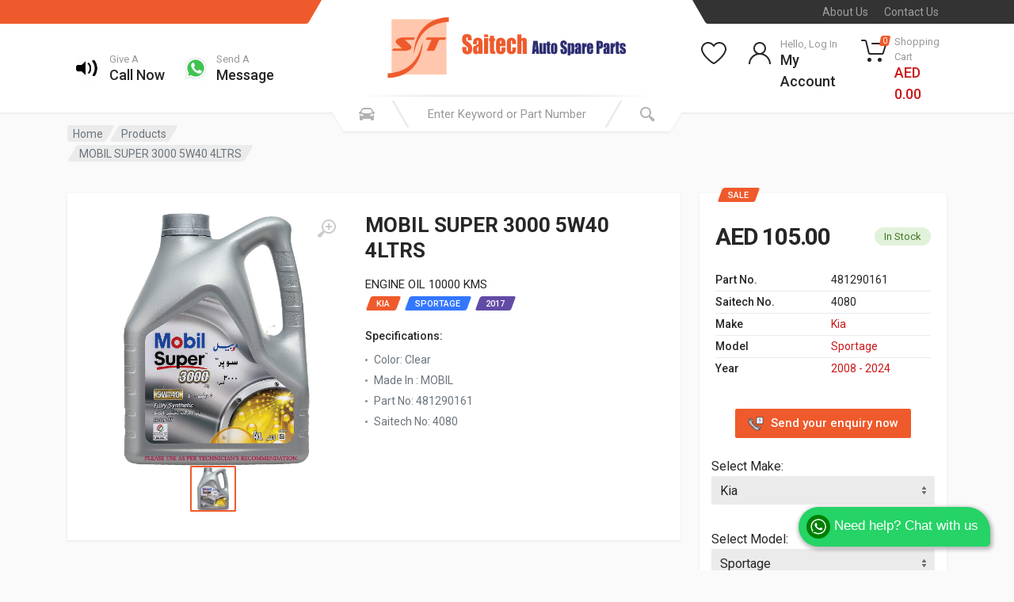

--- FILE ---
content_type: text/html; charset=UTF-8
request_url: https://www.saitechauto.com/product/mobil-super-3000-5w40-4ltrs-mobil-14713
body_size: 14877
content:
<!DOCTYPE html>
<html lang="en" dir="ltr">

<head>
	<!-- Hotjar Tracking Code for https://saitechauto.com -->
	<script>
		(function(h, o, t, j, a, r) {
			h.hj = h.hj || function() {
				(h.hj.q = h.hj.q || []).push(arguments)
			};
			h._hjSettings = {
				hjid: 3181866,
				hjsv: 6
			};
			a = o.getElementsByTagName('head')[0];
			r = o.createElement('script');
			r.async = 1;
			r.src = t + h._hjSettings.hjid + j + h._hjSettings.hjsv;
			a.appendChild(r);
		})(window, document, 'https://static.hotjar.com/c/hotjar-', '.js?sv=');
	</script>
	<meta charset="UTF-8">
	<meta name="viewport" content="width=device-width, initial-scale=1">
	<meta name="format-detection" content="telephone=no">

	<meta name="description"
		content="MOBIL SUPER 3000 5W40 4LTRS now available online at Saitech Auto in Dubai Good quality made in Taiwan at best price in dubai We have various different genuine spare parts for all brands including Lubricants Batteries OilFilters BrakeParts MobilOils ServicesParts BodyParts All types of Tyres Thermal control and Others Parts">
	<meta name="keywords"
		content="MOBIL SUPER 3000 5W40 4LTRS now available online at Saitech Auto in Dubai Good quality made in Taiwan at best price in dubai We have various different genuine spare parts for all brands including Lubricants Batteries OilFilters BrakeParts MobilOils ServicesParts BodyParts All types of Tyres Thermal control and Others Parts">
	<meta name="author" content="Saitech Auto Spare Parts Trading LLC">

	<title>MOBIL SUPER 3000 5W40 4LTRS</title>

	<link rel="apple-touch-icon" sizes="57x57" href="/apple-icon-57x57.png">
	<link rel="apple-touch-icon" sizes="60x60" href="/apple-icon-60x60.png">
	<link rel="apple-touch-icon" sizes="72x72" href="/apple-icon-72x72.png">
	<link rel="apple-touch-icon" sizes="76x76" href="/apple-icon-76x76.png">
	<link rel="apple-touch-icon" sizes="114x114" href="/apple-icon-114x114.png">
	<link rel="apple-touch-icon" sizes="120x120" href="/apple-icon-120x120.png">
	<link rel="apple-touch-icon" sizes="144x144" href="/apple-icon-144x144.png">
	<link rel="apple-touch-icon" sizes="152x152" href="/apple-icon-152x152.png">
	<link rel="apple-touch-icon" sizes="180x180" href="/apple-icon-180x180.png">
	<link rel="icon" type="image/png" sizes="192x192" href="/android-icon-192x192.png">
	<link rel="icon" type="image/png" sizes="32x32" href="/favicon-32x32.png">
	<link rel="icon" type="image/png" sizes="96x96" href="/favicon-96x96.png">
	<link rel="icon" type="image/png" sizes="16x16" href="/favicon-16x16.png">
	<link rel="manifest" href="/manifest.json">
	<meta name="msapplication-TileColor" content="#ffffff">
	<meta name="msapplication-TileImage" content="/ms-icon-144x144.png">
	<meta name="theme-color" content="#ffffff">

	<!-- fonts -->
	<link rel="stylesheet" href="https://fonts.googleapis.com/css?family=Roboto:400,400i,500,500i,700,700i">
	<!-- css -->
	<link rel="stylesheet" href="/vendor/bootstrap/css/bootstrap.css">
	<link rel="stylesheet" href="/js/owlcarousel/assets/owl.carousel.min.css">
	<link rel="stylesheet" href="/js/owlcarousel/assets/owl.theme.default.min.css">
	<link rel="stylesheet" href="/vendor/photoswipe/photoswipe.css">
	<link rel="stylesheet" href="/vendor/photoswipe/default-skin/default-skin.css">
	<link rel="stylesheet" href="/vendor/select2/css/select2.min.css">
	<link rel="stylesheet" href="/css/style.css">
	<link rel="stylesheet" href="/css/style.header-spaceship-variant-one.css" media="(min-width: 1200px)">
	<link rel="stylesheet" href="/css/style.mobile-header-variant-one.css" media="(max-width: 1199px)">
	<!-- font - fontawesome -->
	<link rel="stylesheet" href="/vendor/fontawesome/css/all.min.css">
	<link rel="stylesheet" href="/css/dev.css?1768720136">

	<!-- Global site tag (gtag.js) - Google Analytics -->
	<script async src="https://www.googletagmanager.com/gtag/js?id=G-CJQN3KYS7E"></script>
	<script>
		window.dataLayer = window.dataLayer || [];

		function gtag() {
			dataLayer.push(arguments);
		}
		gtag('js', new Date());

		gtag('config', 'G-CJQN3KYS7E');
	</script>

</head>
<style>
.theme-white {
    color:#ffcccc;
}

.theme-white-hover:hover {
    color:white;
}
</style>

<script src="//cdn.jsdelivr.net/npm/sweetalert2@11"></script>

<body>
    <!-- site -->
    <div class="site">

<!-- site__mobile-header -->
			<header class="site__mobile-header">
			<div class="mobile-header">
			<div class="container">
			<div class="mobile-header__body">
			<button class="mobile-header__menu-button" type="button">
			<svg width="18px" height="14px">
			<path d="M-0,8L-0,6L18,6L18,8L-0,8ZM-0,-0L18,-0L18,2L-0,2L-0,-0ZM14,14L-0,14L-0,12L14,12L14,14Z" />
			</svg>
			</button>
			<a class="mobile-header__logo" href="/">
			<!-- mobile-logo -->
			<img src="/images/logo/logo-line.png" width="auto" height="150px">
			<!-- mobile-logo / end -->
			</a>
			<div class="mobile-header__search mobile-search">
			<form class="mobile-search__body searchProducts ">
			<input type="hidden" name="_token" value="NNX0yj0seohbgNAhra5zegZIJziQpHqznO2BmvJ3">			<input type="text" class="mobile-search__input input-search search-input" name="search"
			placeholder="Enter keyword or part number"
			value="">
			<button type="button" class="mobile-search__vehicle-picker" aria-label="Select Vehicle">
			<svg width="20" height="20">
			<path d="M6.6,2c2,0,4.8,0,6.8,0c1,0,2.9,0.8,3.6,2.2C17.7,5.7,17.9,7,18.4,7C20,7,20,8,20,8v1h-1v7.5c0,0.8-0.7,1.5-1.5,1.5h-1
	c-0.8,0-1.5-0.7-1.5-1.5V16H5v0.5C5,17.3,4.3,18,3.5,18h-1C1.7,18,1,17.3,1,16.5V16V9H0V8c0,0,0.1-1,1.6-1C2.1,7,2.3,5.7,3,4.2
	C3.7,2.8,5.6,2,6.6,2z M13.3,4H6.7c-0.8,0-1.4,0-2,0.7c-0.5,0.6-0.8,1.5-1,2C3.6,7.1,3.5,7.9,3.7,8C4.5,8.4,6.1,9,10,9
	c4,0,5.4-0.6,6.3-1c0.2-0.1,0.2-0.8,0-1.2c-0.2-0.4-0.5-1.5-1-2C14.7,4,14.1,4,13.3,4z M4,10c-0.4-0.3-1.5-0.5-2,0
	c-0.4,0.4-0.4,1.6,0,2c0.5,0.5,4,0.4,4,0C6,11.2,4.5,10.3,4,10z M14,12c0,0.4,3.5,0.5,4,0c0.4-0.4,0.4-1.6,0-2c-0.5-0.5-1.3-0.3-2,0
	C15.5,10.2,14,11.3,14,12z" />
			</svg>
			<span class="mobile-search__vehicle-picker-label">Vehicle</span>
			</button>
			<button type="submit" class="mobile-search__button mobile-search__button--search">
			<svg width="20" height="20">
			<path d="M19.2,17.8c0,0-0.2,0.5-0.5,0.8c-0.4,0.4-0.9,0.6-0.9,0.6s-0.9,0.7-2.8-1.6c-1.1-1.4-2.2-2.8-3.1-3.9C10.9,14.5,9.5,15,8,15
	c-3.9,0-7-3.1-7-7s3.1-7,7-7s7,3.1,7,7c0,1.5-0.5,2.9-1.3,4c1.1,0.8,2.5,2,4,3.1C20,16.8,19.2,17.8,19.2,17.8z M8,3C5.2,3,3,5.2,3,8
	c0,2.8,2.2,5,5,5c2.8,0,5-2.2,5-5C13,5.2,10.8,3,8,3z" />
			</svg>
			</button>
			<button type="button" class="mobile-search__button mobile-search__button--close">
			<svg width="20" height="20">
			<path d="M16.7,16.7L16.7,16.7c-0.4,0.4-1,0.4-1.4,0L10,11.4l-5.3,5.3c-0.4,0.4-1,0.4-1.4,0l0,0c-0.4-0.4-0.4-1,0-1.4L8.6,10L3.3,4.7
	c-0.4-0.4-0.4-1,0-1.4l0,0c0.4-0.4,1-0.4,1.4,0L10,8.6l5.3-5.3c0.4-0.4,1-0.4,1.4,0l0,0c0.4,0.4,0.4,1,0,1.4L11.4,10l5.3,5.3
	C17.1,15.7,17.1,16.3,16.7,16.7z" />
			</svg>
			</button>
			<div class="mobile-search__field"></div>
			</form>
			</div>
			<div class="mobile-header__indicators">
			<div class="mobile-indicator mobile-indicator--search d-md-none">
			<button type="button" class="mobile-indicator__button">
			<span class="mobile-indicator__icon"><svg width="20" height="20">
			<path d="M19.2,17.8c0,0-0.2,0.5-0.5,0.8c-0.4,0.4-0.9,0.6-0.9,0.6s-0.9,0.7-2.8-1.6c-1.1-1.4-2.2-2.8-3.1-3.9C10.9,14.5,9.5,15,8,15
	c-3.9,0-7-3.1-7-7s3.1-7,7-7s7,3.1,7,7c0,1.5-0.5,2.9-1.3,4c1.1,0.8,2.5,2,4,3.1C20,16.8,19.2,17.8,19.2,17.8z M8,3C5.2,3,3,5.2,3,8
	c0,2.8,2.2,5,5,5c2.8,0,5-2.2,5-5C13,5.2,10.8,3,8,3z" />
			</svg>
			</span>
			</button>
			</div>
			<div class="mobile-indicator d-none d-md-block">
			<a href="https://www.saitechauto.com/my-account" class="mobile-indicator__button">
			<span class="mobile-indicator__icon"><svg width="20" height="20">
			<path d="M20,20h-2c0-4.4-3.6-8-8-8s-8,3.6-8,8H0c0-4.2,2.6-7.8,6.3-9.3C4.9,9.6,4,7.9,4,6c0-3.3,2.7-6,6-6s6,2.7,6,6
	c0,1.9-0.9,3.6-2.3,4.7C17.4,12.2,20,15.8,20,20z M14,6c0-2.2-1.8-4-4-4S6,3.8,6,6s1.8,4,4,4S14,8.2,14,6z" />
			</svg>
			</span>
			</a>
			</div>
			<div class="mobile-indicator d-none d-md-block">
			<a href="https://www.saitechauto.com/my-wishlist" class="mobile-indicator__button">
			<span class="mobile-indicator__icon">
			<svg width="20" height="20">
			<path d="M14,3c2.2,0,4,1.8,4,4c0,4-5.2,10-8,10S2,11,2,7c0-2.2,1.8-4,4-4c1,0,1.9,0.4,2.7,1L10,5.2L11.3,4C12.1,3.4,13,3,14,3 M14,1
	c-1.5,0-2.9,0.6-4,1.5C8.9,1.6,7.5,1,6,1C2.7,1,0,3.7,0,7c0,5,6,12,10,12s10-7,10-12C20,3.7,17.3,1,14,1L14,1z" />
			</svg>
			</span>
			</a>
			</div>
			<div class="mobile-indicator">
			<a href="https://www.saitechauto.com/my-cart" class="mobile-indicator__button">
			<span class="mobile-indicator__icon">
			<svg width="20" height="20">
			<circle cx="7" cy="17" r="2" />
			<circle cx="15" cy="17" r="2" />
			<path d="M20,4.4V5l-1.8,6.3c-0.1,0.4-0.5,0.7-1,0.7H6.7c-0.4,0-0.8-0.3-1-0.7L3.3,3.9C3.1,3.3,2.6,3,2.1,3H0.4C0.2,3,0,2.8,0,2.6
	V1.4C0,1.2,0.2,1,0.4,1h2.5c1,0,1.8,0.6,2.1,1.6L5.1,3l2.3,6.8c0,0.1,0.2,0.2,0.3,0.2h8.6c0.1,0,0.3-0.1,0.3-0.2l1.3-4.4
	C17.9,5.2,17.7,5,17.5,5H9.4C9.2,5,9,4.8,9,4.6V3.4C9,3.2,9.2,3,9.4,3h9.2C19.4,3,20,3.6,20,4.4z" />
			</svg>
			<span class="mobile-indicator__counter">
						0
						</span>
			</span>
			</a>
			</div>
			</div>
			</div>
			</div>
			</div>
			</header>
			<!-- site__mobile-header / end -->
<script src="//cdn.jsdelivr.net/npm/sweetalert2@11"></script>
<!-- site__header -->
		<header class="site__header">
		<div class="header">
		<div class="header__megamenu-area megamenu-area"></div>
		<div class="header__topbar-start-bg"></div>
		<div class="header__topbar-start">
		<div class="topbar topbar--spaceship-start">
		<div class="topbar__item-text d-none d-xxl-flex">Saitech for mobile : </div>
		<div class="topbar__item-text d-none d-xxl-flex"><a class="theme-white theme-white-hover"
		href='https://play.google.com/store/apps/details?id=com.saitech&pcampaignid=pcampaignidMKT-Other-global-all-co-prtnr-py-PartBadge-Mar2515-1'><img
		alt='Install Saitech it on Google Play' style="width: 79px;"
		src='https://play.google.com/intl/en_us/badges/static/images/badges/en_badge_web_generic.png' /></a></div>
		<div class="topbar__item-text d-none d-xxl-flex"><a class="theme-white theme-white-hover"
		href='https://apps.apple.com/in/app/saitech-auto-spare-parts/id1536888456'><img
		alt='Install Saitech it on App Store' style="width: 79px;" src='/images/appstore.svg' /></a></div>

		</div>
		</div>
		<div class="header__topbar-end-bg"></div>
		<div class="header__topbar-end">
		<div class="topbar topbar--spaceship-end">

		<div class="topbar__item-text"><a class="topbar__link" href="https://www.saitechauto.com/about">About Us</a></div>
		<div class="topbar__item-text"><a class="topbar__link" href="https://www.saitechauto.com/contact">Contact Us</a></div>

		</div>
		</div>
		<div class="header__navbar">

		<!--
																								<div class="header__navbar-departments">
                        <div class="departments">
                            <button class="departments__button" type="button">
                                <span class="departments__button-icon"><svg width="16px" height="12px">
                                        <path d="M0,7L0,5L16,5L16,7L0,7ZM0,0L16,0L16,2L0,2L0,0ZM12,12L0,12L0,10L12,10L12,12Z" />
                                    </svg>
                                </span>
                                <span class="departments__button-title">Menu</span>
                                <span class="departments__button-arrow"><svg width="9px" height="6px">
                                        <path d="M0.2,0.4c0.4-0.4,1-0.5,1.4-0.1l2.9,3l2.9-3c0.4-0.4,1.1-0.4,1.4,0.1c0.3,0.4,0.3,0.9-0.1,1.3L4.5,6L0.3,1.6C-0.1,1.3-0.1,0.7,0.2,0.4z" />
                                    </svg>
                                </span>
                            </button>
                            <div class="departments__menu">
                                <div class="departments__arrow"></div>
                                <div class="departments__body">
                                    <ul class="departments__list">
                                        <li class="departments__list-padding" role="presentation"></li>
                                        <li class="departments__item departments__item--submenu--megamenu departments__item--has-submenu">
                                            <a href="" class="departments__item-link">
                                                Headlights & Lighting
                                                <span class="departments__item-arrow"><svg width="7" height="11">
                                                        <path d="M0.3,10.7L0.3,10.7c0.4,0.4,0.9,0.4,1.3,0L7,5.5L1.6,0.3C1.2-0.1,0.7,0,0.3,0.3l0,0c-0.4,0.4-0.4,1,0,1.3l4,3.9l-4,3.9
	C-0.1,9.8-0.1,10.4,0.3,10.7z" />
                                                    </svg>
                                                </span>
                                            </a>
                                            <div class="departments__item-menu">
                                                <div class="megamenu departments__megamenu departments__megamenu--size--xl">
                                                    <div class="megamenu__image">
                                                        <img src="images/departments/departments-2.jpg" alt="">
                                                    </div>
                                                    <div class="row">
                                                        <div class="col-1of5">
                                                            <ul class="megamenu__links megamenu-links megamenu-links--root">
                                                                <li class="megamenu-links__item megamenu-links__item--has-submenu">
                                                                    <a class="megamenu-links__item-link" href="">Body Parts</a>
                                                                    <ul class="megamenu-links">
                                                                        <li class="megamenu-links__item"><a class="megamenu-links__item-link" href="">Bumpers</a></li>
                                                                        <li class="megamenu-links__item"><a class="megamenu-links__item-link" href="">Hoods</a></li>
                                                                        <li class="megamenu-links__item"><a class="megamenu-links__item-link" href="">Grilles</a></li>
                                                                        <li class="megamenu-links__item"><a class="megamenu-links__item-link" href="">Fog Lights</a></li>
                                                                        <li class="megamenu-links__item"><a class="megamenu-links__item-link" href="">Door Handles</a></li>
                                                                        <li class="megamenu-links__item"><a class="megamenu-links__item-link" href="">Car Covers</a></li>
                                                                        <li class="megamenu-links__item"><a class="megamenu-links__item-link" href="">Tailgates</a></li>
                                                                    </ul>
                                                                </li>
                                                                <li class="megamenu-links__item">
                                                                    <a class="megamenu-links__item-link" href="">Suspension</a>
                                                                </li>
                                                                <li class="megamenu-links__item">
                                                                    <a class="megamenu-links__item-link" href="">Steering</a>
                                                                </li>
                                                                <li class="megamenu-links__item">
                                                                    <a class="megamenu-links__item-link" href="">Fuel Systems</a>
                                                                </li>
                                                                <li class="megamenu-links__item">
                                                                    <a class="megamenu-links__item-link" href="">Transmission</a>
                                                                </li>
                                                                <li class="megamenu-links__item">
                                                                    <a class="megamenu-links__item-link" href="">Air Filters</a>
                                                                </li>
                                                            </ul>
                                                        </div>
                                                        <div class="col-1of5">
                                                            <ul class="megamenu__links megamenu-links megamenu-links--root">
                                                                <li class="megamenu-links__item megamenu-links__item--has-submenu">
                                                                    <a class="megamenu-links__item-link" href="">Headlights & Lighting</a>
                                                                    <ul class="megamenu-links">
                                                                        <li class="megamenu-links__item"><a class="megamenu-links__item-link" href="">Headlights</a></li>
                                                                        <li class="megamenu-links__item"><a class="megamenu-links__item-link" href="">Tail Lights</a></li>
                                                                        <li class="megamenu-links__item"><a class="megamenu-links__item-link" href="">Fog Lights</a></li>
                                                                        <li class="megamenu-links__item"><a class="megamenu-links__item-link" href="">Turn Signals</a></li>
                                                                        <li class="megamenu-links__item"><a class="megamenu-links__item-link" href="">Switches & Relays</a></li>
                                                                        <li class="megamenu-links__item"><a class="megamenu-links__item-link" href="">Corner Lights</a></li>
                                                                    </ul>
                                                                </li>
                                                                <li class="megamenu-links__item megamenu-links__item--has-submenu">
                                                                    <a class="megamenu-links__item-link" href="">Brakes & Suspension</a>
                                                                    <ul class="megamenu-links">
                                                                        <li class="megamenu-links__item"><a class="megamenu-links__item-link" href="">Brake Discs</a></li>
                                                                        <li class="megamenu-links__item"><a class="megamenu-links__item-link" href="">Wheel Hubs</a></li>
                                                                        <li class="megamenu-links__item"><a class="megamenu-links__item-link" href="">Air Suspension</a></li>
                                                                        <li class="megamenu-links__item"><a class="megamenu-links__item-link" href="">Ball Joints</a></li>
                                                                        <li class="megamenu-links__item"><a class="megamenu-links__item-link" href="">Brake Pad Sets</a></li>
                                                                    </ul>
                                                                </li>
                                                            </ul>
                                                        </div>
                                                        <div class="col-1of5">
                                                            <ul class="megamenu__links megamenu-links megamenu-links--root">
                                                                <li class="megamenu-links__item megamenu-links__item--has-submenu">
                                                                    <a class="megamenu-links__item-link" href="">Interior Parts</a>
                                                                    <ul class="megamenu-links">
                                                                        <li class="megamenu-links__item"><a class="megamenu-links__item-link" href="">Floor Mats</a></li>
                                                                        <li class="megamenu-links__item"><a class="megamenu-links__item-link" href="">Gauges</a></li>
                                                                        <li class="megamenu-links__item"><a class="megamenu-links__item-link" href="">Consoles & Organizers</a></li>
                                                                        <li class="megamenu-links__item"><a class="megamenu-links__item-link" href="">Mobile Electronics</a></li>
                                                                        <li class="megamenu-links__item"><a class="megamenu-links__item-link" href="">Steering Wheels</a></li>
                                                                        <li class="megamenu-links__item"><a class="megamenu-links__item-link" href="">Cargo Accessories</a></li>
                                                                    </ul>
                                                                </li>
                                                                <li class="megamenu-links__item megamenu-links__item--has-submenu">
                                                                    <a class="megamenu-links__item-link" href="">Engine & Drivetrain</a>
                                                                    <ul class="megamenu-links">
                                                                        <li class="megamenu-links__item"><a class="megamenu-links__item-link" href="">Air Filters</a></li>
                                                                        <li class="megamenu-links__item"><a class="megamenu-links__item-link" href="">Oxygen Sensors</a></li>
                                                                        <li class="megamenu-links__item"><a class="megamenu-links__item-link" href="">Heating</a></li>
                                                                        <li class="megamenu-links__item"><a class="megamenu-links__item-link" href="">Exhaust</a></li>
                                                                        <li class="megamenu-links__item"><a class="megamenu-links__item-link" href="">Cranks & Pistons</a></li>
                                                                    </ul>
                                                                </li>
                                                            </ul>
                                                        </div>
                                                        <div class="col-1of5">
                                                            <ul class="megamenu__links megamenu-links megamenu-links--root">
                                                                <li class="megamenu-links__item megamenu-links__item--has-submenu">
                                                                    <a class="megamenu-links__item-link" href="">Tools & Garage</a>
                                                                    <ul class="megamenu-links">
                                                                        <li class="megamenu-links__item"><a class="megamenu-links__item-link" href="">Repair Manuals</a></li>
                                                                        <li class="megamenu-links__item"><a class="megamenu-links__item-link" href="">Car Care</a></li>
                                                                        <li class="megamenu-links__item"><a class="megamenu-links__item-link" href="">Code Readers</a></li>
                                                                        <li class="megamenu-links__item"><a class="megamenu-links__item-link" href="">Tool Boxes</a></li>
                                                                    </ul>
                                                                </li>
                                                            </ul>
                                                        </div>
                                                    </div>
                                                </div>
                                            </div>
                                        </li>
                                        <li class="departments__item departments__item--submenu--megamenu departments__item--has-submenu">
                                            <a href="" class="departments__item-link">
                                                Interior Parts
                                                <span class="departments__item-arrow"><svg width="7" height="11">
                                                        <path d="M0.3,10.7L0.3,10.7c0.4,0.4,0.9,0.4,1.3,0L7,5.5L1.6,0.3C1.2-0.1,0.7,0,0.3,0.3l0,0c-0.4,0.4-0.4,1,0,1.3l4,3.9l-4,3.9
	C-0.1,9.8-0.1,10.4,0.3,10.7z" />
                                                    </svg>
                                                </span>
                                            </a>
                                            <div class="departments__item-menu">
                                                <div class="megamenu departments__megamenu departments__megamenu--size--lg">
                                                    <div class="megamenu__image">
                                                        <img src="images/departments/departments-1.jpg" alt="">
                                                    </div>
                                                    <div class="row">
                                                        <div class="col-3">
                                                            <ul class="megamenu__links megamenu-links megamenu-links--root">
                                                                <li class="megamenu-links__item megamenu-links__item--has-submenu">
                                                                    <a class="megamenu-links__item-link" href="">Body Parts</a>
                                                                    <ul class="megamenu-links">
                                                                        <li class="megamenu-links__item"><a class="megamenu-links__item-link" href="">Bumpers</a></li>
                                                                        <li class="megamenu-links__item"><a class="megamenu-links__item-link" href="">Hoods</a></li>
                                                                        <li class="megamenu-links__item"><a class="megamenu-links__item-link" href="">Grilles</a></li>
                                                                        <li class="megamenu-links__item"><a class="megamenu-links__item-link" href="">Fog Lights</a></li>
                                                                        <li class="megamenu-links__item"><a class="megamenu-links__item-link" href="">Door Handles</a></li>
                                                                        <li class="megamenu-links__item"><a class="megamenu-links__item-link" href="">Car Covers</a></li>
                                                                        <li class="megamenu-links__item"><a class="megamenu-links__item-link" href="">Tailgates</a></li>
                                                                    </ul>
                                                                </li>
                                                                <li class="megamenu-links__item">
                                                                    <a class="megamenu-links__item-link" href="">Suspension</a>
                                                                </li>
                                                                <li class="megamenu-links__item">
                                                                    <a class="megamenu-links__item-link" href="">Steering</a>
                                                                </li>
                                                                <li class="megamenu-links__item">
                                                                    <a class="megamenu-links__item-link" href="">Fuel Systems</a>
                                                                </li>
                                                                <li class="megamenu-links__item">
                                                                    <a class="megamenu-links__item-link" href="">Transmission</a>
                                                                </li>
                                                                <li class="megamenu-links__item">
                                                                    <a class="megamenu-links__item-link" href="">Air Filters</a>
                                                                </li>
                                                            </ul>
                                                        </div>
                                                        <div class="col-3">
                                                            <ul class="megamenu__links megamenu-links megamenu-links--root">
                                                                <li class="megamenu-links__item megamenu-links__item--has-submenu">
                                                                    <a class="megamenu-links__item-link" href="">Headlights & Lighting</a>
                                                                    <ul class="megamenu-links">
                                                                        <li class="megamenu-links__item"><a class="megamenu-links__item-link" href="">Headlights</a></li>
                                                                        <li class="megamenu-links__item"><a class="megamenu-links__item-link" href="">Tail Lights</a></li>
                                                                        <li class="megamenu-links__item"><a class="megamenu-links__item-link" href="">Fog Lights</a></li>
                                                                        <li class="megamenu-links__item"><a class="megamenu-links__item-link" href="">Turn Signals</a></li>
                                                                        <li class="megamenu-links__item"><a class="megamenu-links__item-link" href="">Switches & Relays</a></li>
                                                                        <li class="megamenu-links__item"><a class="megamenu-links__item-link" href="">Corner Lights</a></li>
                                                                    </ul>
                                                                </li>
                                                                <li class="megamenu-links__item megamenu-links__item--has-submenu">
                                                                    <a class="megamenu-links__item-link" href="">Brakes & Suspension</a>
                                                                    <ul class="megamenu-links">
                                                                        <li class="megamenu-links__item"><a class="megamenu-links__item-link" href="">Brake Discs</a></li>
                                                                        <li class="megamenu-links__item"><a class="megamenu-links__item-link" href="">Wheel Hubs</a></li>
                                                                        <li class="megamenu-links__item"><a class="megamenu-links__item-link" href="">Air Suspension</a></li>
                                                                        <li class="megamenu-links__item"><a class="megamenu-links__item-link" href="">Ball Joints</a></li>
                                                                        <li class="megamenu-links__item"><a class="megamenu-links__item-link" href="">Brake Pad Sets</a></li>
                                                                    </ul>
                                                                </li>
                                                            </ul>
                                                        </div>
                                                        <div class="col-3">
                                                            <ul class="megamenu__links megamenu-links megamenu-links--root">
                                                                <li class="megamenu-links__item megamenu-links__item--has-submenu">
                                                                    <a class="megamenu-links__item-link" href="">Interior Parts</a>
                                                                    <ul class="megamenu-links">
                                                                        <li class="megamenu-links__item"><a class="megamenu-links__item-link" href="">Floor Mats</a></li>
                                                                        <li class="megamenu-links__item"><a class="megamenu-links__item-link" href="">Gauges</a></li>
                                                                        <li class="megamenu-links__item"><a class="megamenu-links__item-link" href="">Consoles & Organizers</a></li>
                                                                        <li class="megamenu-links__item"><a class="megamenu-links__item-link" href="">Mobile Electronics</a></li>
                                                                        <li class="megamenu-links__item"><a class="megamenu-links__item-link" href="">Steering Wheels</a></li>
                                                                        <li class="megamenu-links__item"><a class="megamenu-links__item-link" href="">Cargo Accessories</a></li>
                                                                    </ul>
                                                                </li>
                                                            </ul>
                                                        </div>
                                                        <div class="col-3">
                                                            <ul class="megamenu__links megamenu-links megamenu-links--root">
                                                                <li class="megamenu-links__item megamenu-links__item--has-submenu">
                                                                    <a class="megamenu-links__item-link" href="">Tools & Garage</a>
                                                                    <ul class="megamenu-links">
                                                                        <li class="megamenu-links__item"><a class="megamenu-links__item-link" href="">Repair Manuals</a></li>
                                                                        <li class="megamenu-links__item"><a class="megamenu-links__item-link" href="">Car Care</a></li>
                                                                        <li class="megamenu-links__item"><a class="megamenu-links__item-link" href="">Code Readers</a></li>
                                                                        <li class="megamenu-links__item"><a class="megamenu-links__item-link" href="">Tool Boxes</a></li>
                                                                    </ul>
                                                                </li>
                                                            </ul>
                                                        </div>
                                                    </div>
                                                </div>
                                            </div>
                                        </li>
                                        <li class="departments__item departments__item--submenu--megamenu departments__item--has-submenu">
                                            <a href="" class="departments__item-link">
                                                Switches & Relays
                                                <span class="departments__item-arrow"><svg width="7" height="11">
                                                        <path d="M0.3,10.7L0.3,10.7c0.4,0.4,0.9,0.4,1.3,0L7,5.5L1.6,0.3C1.2-0.1,0.7,0,0.3,0.3l0,0c-0.4,0.4-0.4,1,0,1.3l4,3.9l-4,3.9
	C-0.1,9.8-0.1,10.4,0.3,10.7z" />
                                                    </svg>
                                                </span>
                                            </a>
                                            <div class="departments__item-menu">
                                                <div class="megamenu departments__megamenu departments__megamenu--size--md">
                                                    <div class="megamenu__image">
                                                        <img src="images/departments/departments-3.jpg" alt="">
                                                    </div>
                                                    <div class="row">
                                                        <div class="col-4">
                                                            <ul class="megamenu__links megamenu-links megamenu-links--root">
                                                                <li class="megamenu-links__item megamenu-links__item--has-submenu">
                                                                    <a class="megamenu-links__item-link" href="">Body Parts</a>
                                                                    <ul class="megamenu-links">
                                                                        <li class="megamenu-links__item"><a class="megamenu-links__item-link" href="">Bumpers</a></li>
                                                                        <li class="megamenu-links__item"><a class="megamenu-links__item-link" href="">Hoods</a></li>
                                                                        <li class="megamenu-links__item"><a class="megamenu-links__item-link" href="">Grilles</a></li>
                                                                        <li class="megamenu-links__item"><a class="megamenu-links__item-link" href="">Fog Lights</a></li>
                                                                        <li class="megamenu-links__item"><a class="megamenu-links__item-link" href="">Door Handles</a></li>
                                                                        <li class="megamenu-links__item"><a class="megamenu-links__item-link" href="">Car Covers</a></li>
                                                                        <li class="megamenu-links__item"><a class="megamenu-links__item-link" href="">Tailgates</a></li>
                                                                    </ul>
                                                                </li>
                                                                <li class="megamenu-links__item">
                                                                    <a class="megamenu-links__item-link" href="">Suspension</a>
                                                                </li>
                                                                <li class="megamenu-links__item">
                                                                    <a class="megamenu-links__item-link" href="">Steering</a>
                                                                </li>
                                                                <li class="megamenu-links__item">
                                                                    <a class="megamenu-links__item-link" href="">Fuel Systems</a>
                                                                </li>
                                                                <li class="megamenu-links__item">
                                                                    <a class="megamenu-links__item-link" href="">Transmission</a>
                                                                </li>
                                                                <li class="megamenu-links__item">
                                                                    <a class="megamenu-links__item-link" href="">Air Filters</a>
                                                                </li>
                                                            </ul>
                                                        </div>
                                                        <div class="col-4">
                                                            <ul class="megamenu__links megamenu-links megamenu-links--root">
                                                                <li class="megamenu-links__item megamenu-links__item--has-submenu">
                                                                    <a class="megamenu-links__item-link" href="">Headlights & Lighting</a>
                                                                    <ul class="megamenu-links">
                                                                        <li class="megamenu-links__item"><a class="megamenu-links__item-link" href="">Headlights</a></li>
                                                                        <li class="megamenu-links__item"><a class="megamenu-links__item-link" href="">Tail Lights</a></li>
                                                                        <li class="megamenu-links__item"><a class="megamenu-links__item-link" href="">Fog Lights</a></li>
                                                                        <li class="megamenu-links__item"><a class="megamenu-links__item-link" href="">Turn Signals</a></li>
                                                                        <li class="megamenu-links__item"><a class="megamenu-links__item-link" href="">Switches & Relays</a></li>
                                                                        <li class="megamenu-links__item"><a class="megamenu-links__item-link" href="">Corner Lights</a></li>
                                                                    </ul>
                                                                </li>
                                                                <li class="megamenu-links__item megamenu-links__item--has-submenu">
                                                                    <a class="megamenu-links__item-link" href="">Brakes & Suspension</a>
                                                                    <ul class="megamenu-links">
                                                                        <li class="megamenu-links__item"><a class="megamenu-links__item-link" href="">Brake Discs</a></li>
                                                                        <li class="megamenu-links__item"><a class="megamenu-links__item-link" href="">Wheel Hubs</a></li>
                                                                        <li class="megamenu-links__item"><a class="megamenu-links__item-link" href="">Air Suspension</a></li>
                                                                        <li class="megamenu-links__item"><a class="megamenu-links__item-link" href="">Ball Joints</a></li>
                                                                        <li class="megamenu-links__item"><a class="megamenu-links__item-link" href="">Brake Pad Sets</a></li>
                                                                    </ul>
                                                                </li>
                                                            </ul>
                                                        </div>
                                                        <div class="col-4">
                                                            <ul class="megamenu__links megamenu-links megamenu-links--root">
                                                                <li class="megamenu-links__item megamenu-links__item--has-submenu">
                                                                    <a class="megamenu-links__item-link" href="">Interior Parts</a>
                                                                    <ul class="megamenu-links">
                                                                        <li class="megamenu-links__item"><a class="megamenu-links__item-link" href="">Floor Mats</a></li>
                                                                        <li class="megamenu-links__item"><a class="megamenu-links__item-link" href="">Gauges</a></li>
                                                                        <li class="megamenu-links__item"><a class="megamenu-links__item-link" href="">Consoles & Organizers</a></li>
                                                                        <li class="megamenu-links__item"><a class="megamenu-links__item-link" href="">Mobile Electronics</a></li>
                                                                    </ul>
                                                                </li>
                                                            </ul>
                                                        </div>
                                                    </div>
                                                </div>
                                            </div>
                                        </li>
                                        <li class="departments__item departments__item--submenu--megamenu departments__item--has-submenu">
                                            <a href="" class="departments__item-link">
                                                Tires & Wheels
                                                <span class="departments__item-arrow"><svg width="7" height="11">
                                                        <path d="M0.3,10.7L0.3,10.7c0.4,0.4,0.9,0.4,1.3,0L7,5.5L1.6,0.3C1.2-0.1,0.7,0,0.3,0.3l0,0c-0.4,0.4-0.4,1,0,1.3l4,3.9l-4,3.9
	C-0.1,9.8-0.1,10.4,0.3,10.7z" />
                                                    </svg>
                                                </span>
                                            </a>
                                            <div class="departments__item-menu">
                                                <div class="megamenu departments__megamenu departments__megamenu--size--nl">
                                                    <div class="megamenu__image">
                                                        <img src="images/departments/departments-4.jpg" alt="">
                                                    </div>
                                                    <div class="row">
                                                        <div class="col-6">
                                                            <ul class="megamenu__links megamenu-links megamenu-links--root">
                                                                <li class="megamenu-links__item megamenu-links__item--has-submenu">
                                                                    <a class="megamenu-links__item-link" href="">Body Parts</a>
                                                                    <ul class="megamenu-links">
                                                                        <li class="megamenu-links__item"><a class="megamenu-links__item-link" href="">Bumpers</a></li>
                                                                        <li class="megamenu-links__item"><a class="megamenu-links__item-link" href="">Hoods</a></li>
                                                                        <li class="megamenu-links__item"><a class="megamenu-links__item-link" href="">Grilles</a></li>
                                                                        <li class="megamenu-links__item"><a class="megamenu-links__item-link" href="">Fog Lights</a></li>
                                                                        <li class="megamenu-links__item"><a class="megamenu-links__item-link" href="">Door Handles</a></li>
                                                                        <li class="megamenu-links__item"><a class="megamenu-links__item-link" href="">Car Covers</a></li>
                                                                        <li class="megamenu-links__item"><a class="megamenu-links__item-link" href="">Tailgates</a></li>
                                                                    </ul>
                                                                </li>
                                                                <li class="megamenu-links__item">
                                                                    <a class="megamenu-links__item-link" href="">Suspension</a>
                                                                </li>
                                                                <li class="megamenu-links__item">
                                                                    <a class="megamenu-links__item-link" href="">Steering</a>
                                                                </li>
                                                                <li class="megamenu-links__item">
                                                                    <a class="megamenu-links__item-link" href="">Fuel Systems</a>
                                                                </li>
                                                                <li class="megamenu-links__item">
                                                                    <a class="megamenu-links__item-link" href="">Transmission</a>
                                                                </li>
                                                                <li class="megamenu-links__item">
                                                                    <a class="megamenu-links__item-link" href="">Air Filters</a>
                                                                </li>
                                                            </ul>
                                                        </div>
                                                        <div class="col-6">
                                                            <ul class="megamenu__links megamenu-links megamenu-links--root">
                                                                <li class="megamenu-links__item megamenu-links__item--has-submenu">
                                                                    <a class="megamenu-links__item-link" href="">Headlights & Lighting</a>
                                                                    <ul class="megamenu-links">
                                                                        <li class="megamenu-links__item"><a class="megamenu-links__item-link" href="">Headlights</a></li>
                                                                        <li class="megamenu-links__item"><a class="megamenu-links__item-link" href="">Tail Lights</a></li>
                                                                        <li class="megamenu-links__item"><a class="megamenu-links__item-link" href="">Fog Lights</a></li>
                                                                        <li class="megamenu-links__item"><a class="megamenu-links__item-link" href="">Turn Signals</a></li>
                                                                    </ul>
                                                                </li>
                                                            </ul>
                                                        </div>
                                                    </div>
                                                </div>
                                            </div>
                                        </li>
                                        <li class="departments__item departments__item--submenu--megamenu departments__item--has-submenu">
                                            <a href="" class="departments__item-link">
                                                Tools & Garage
                                                <span class="departments__item-arrow"><svg width="7" height="11">
                                                        <path d="M0.3,10.7L0.3,10.7c0.4,0.4,0.9,0.4,1.3,0L7,5.5L1.6,0.3C1.2-0.1,0.7,0,0.3,0.3l0,0c-0.4,0.4-0.4,1,0,1.3l4,3.9l-4,3.9
	C-0.1,9.8-0.1,10.4,0.3,10.7z" />
                                                    </svg>
                                                </span>
                                            </a>
                                            <div class="departments__item-menu">
                                                <div class="megamenu departments__megamenu departments__megamenu--size--sm">
                                                    <div class="row">
                                                        <div class="col-12">
                                                            <ul class="megamenu__links megamenu-links megamenu-links--root">
                                                                <li class="megamenu-links__item megamenu-links__item--has-submenu">
                                                                    <a class="megamenu-links__item-link" href="">Body Parts</a>
                                                                    <ul class="megamenu-links">
                                                                        <li class="megamenu-links__item"><a class="megamenu-links__item-link" href="">Bumpers</a></li>
                                                                        <li class="megamenu-links__item"><a class="megamenu-links__item-link" href="">Hoods</a></li>
                                                                        <li class="megamenu-links__item"><a class="megamenu-links__item-link" href="">Grilles</a></li>
                                                                        <li class="megamenu-links__item"><a class="megamenu-links__item-link" href="">Fog Lights</a></li>
                                                                        <li class="megamenu-links__item"><a class="megamenu-links__item-link" href="">Door Handles</a></li>
                                                                        <li class="megamenu-links__item"><a class="megamenu-links__item-link" href="">Car Covers</a></li>
                                                                        <li class="megamenu-links__item"><a class="megamenu-links__item-link" href="">Tailgates</a></li>
                                                                    </ul>
                                                                </li>
                                                                <li class="megamenu-links__item">
                                                                    <a class="megamenu-links__item-link" href="">Suspension</a>
                                                                </li>
                                                                <li class="megamenu-links__item">
                                                                    <a class="megamenu-links__item-link" href="">Steering</a>
                                                                </li>
                                                                <li class="megamenu-links__item">
                                                                    <a class="megamenu-links__item-link" href="">Fuel Systems</a>
                                                                </li>
                                                                <li class="megamenu-links__item">
                                                                    <a class="megamenu-links__item-link" href="">Transmission</a>
                                                                </li>
                                                                <li class="megamenu-links__item">
                                                                    <a class="megamenu-links__item-link" href="">Air Filters</a>
                                                                </li>
                                                            </ul>
                                                        </div>
                                                    </div>
                                                </div>
                                            </div>
                                        </li>
                                        <li class="departments__item">
                                            <a href="" class="departments__item-link">
                                                Clutches
                                            </a>
                                        </li>
                                        <li class="departments__item">
                                            <a href="" class="departments__item-link">
                                                Fuel Systems
                                            </a>
                                        </li>
                                        <li class="departments__item">
                                            <a href="" class="departments__item-link">
                                                Steering
                                            </a>
                                        </li>
                                        <li class="departments__item">
                                            <a href="" class="departments__item-link">
                                                Suspension
                                            </a>
                                        </li>
                                        <li class="departments__item">
                                            <a href="" class="departments__item-link">
                                                Body Parts
                                            </a>
                                        </li>
                                        <li class="departments__item">
                                            <a href="" class="departments__item-link">
                                                Transmission
                                            </a>
                                        </li>
                                        <li class="departments__item">
                                            <a href="" class="departments__item-link">
                                                Air Filters
                                            </a>
                                        </li>
                                        <li class="departments__list-padding" role="presentation"></li>
                                    </ul>
                                    <div class="departments__menu-container"></div>
                                </div>
                            </div>
                        </div>
                    </div>																				-->

		<div class="indicator indicator--trigger--clicks">
		<a href="tel:+97143332295" class="indicator__button">
		<span class="indicator__icon">
		<img style="width: 32px; height: auto;" src="/images/phone-ringing.gif">
		</span>
		<span class="indicator__title">Give A</span>
		<span class="indicator__value">Call Now</span>
		</a>

		</div>


		<div class="indicator indicator--trigger--clicks">
		<a href="https://wa.me/+971551080943?text=Hi, Saitech Auto" class="indicator__button">
		<span class="indicator__icon">
		<img style="width: 32px; height: auto;" src="/images/whatsapp.gif">
		</span>
		<span class="indicator__title">Send A</span>
		<span class="indicator__value">Message</span>
		</a>

		</div>

		</div>
		<div class="header__logo">
		<a href="https://www.saitechauto.com" class="logo">
		<div class="logo__image">
		<!-- logo -->
		<img src="/images/logo/logo-line.png" alt="Saitechauto online market for auto spare parts"
		title="Saitechauto online market for auto spare parts" width="auto" height="250px">
		<!-- logo / end -->
		</div>
		</a>
		</div>

		<div class="header__search">
																<div class="search">
																<form class="search__body searchProducts">
																<input type="hidden" name="_token" value="NNX0yj0seohbgNAhra5zegZIJziQpHqznO2BmvJ3">																<div class="search__shadow"></div>
																<input class="search__input input-search search-input" name="search" type="text"
																placeholder="Enter Keyword or Part Number" autocomplete="off"
																value="">
																<button class="search__button search__button--start" type="button">
																<span class="search__button-icon"><svg width="20" height="20">
																<path d="M6.6,2c2,0,4.8,0,6.8,0c1,0,2.9,0.8,3.6,2.2C17.7,5.7,17.9,7,18.4,7C20,7,20,8,20,8v1h-1v7.5c0,0.8-0.7,1.5-1.5,1.5h-1
	c-0.8,0-1.5-0.7-1.5-1.5V16H5v0.5C5,17.3,4.3,18,3.5,18h-1C1.7,18,1,17.3,1,16.5V16V9H0V8c0,0,0.1-1,1.6-1C2.1,7,2.3,5.7,3,4.2
	C3.7,2.8,5.6,2,6.6,2z M13.3,4H6.7c-0.8,0-1.4,0-2,0.7c-0.5,0.6-0.8,1.5-1,2C3.6,7.1,3.5,7.9,3.7,8C4.5,8.4,6.1,9,10,9
	c4,0,5.4-0.6,6.3-1c0.2-0.1,0.2-0.8,0-1.2c-0.2-0.4-0.5-1.5-1-2C14.7,4,14.1,4,13.3,4z M4,10c-0.4-0.3-1.5-0.5-2,0
	c-0.4,0.4-0.4,1.6,0,2c0.5,0.5,4,0.4,4,0C6,11.2,4.5,10.3,4,10z M14,12c0,0.4,3.5,0.5,4,0c0.4-0.4,0.4-1.6,0-2c-0.5-0.5-1.3-0.3-2,0
	C15.5,10.2,14,11.3,14,12z" />
																</svg>
																</span>
																<span class="search__button-title">Select Vehicle</span>
																</button>
																<button class="search__button search__button--end" type="submit">
																<span class="search__button-icon"><svg width="20" height="20">
																<path d="M19.2,17.8c0,0-0.2,0.5-0.5,0.8c-0.4,0.4-0.9,0.6-0.9,0.6s-0.9,0.7-2.8-1.6c-1.1-1.4-2.2-2.8-3.1-3.9C10.9,14.5,9.5,15,8,15
	c-3.9,0-7-3.1-7-7s3.1-7,7-7s7,3.1,7,7c0,1.5-0.5,2.9-1.3,4c1.1,0.8,2.5,2,4,3.1C20,16.8,19.2,17.8,19.2,17.8z M8,3C5.2,3,3,5.2,3,8
	c0,2.8,2.2,5,5,5c2.8,0,5-2.2,5-5C13,5.2,10.8,3,8,3z" />
																</svg>
																</span>
																</button>
																<div class="search__box"></div>
																<div class="search__decor">
																<div class="search__decor-start"></div>
																<div class="search__decor-end"></div>
																</div>
																<div class="search__dropdown search__dropdown--vehicle-picker vehicle-picker">
																<div class="search__dropdown-arrow"></div>
																</div>
																</form>
																</div>
																</div>

		<div class="header__indicators">

		<div class="indicator">
		<a href="https://www.saitechauto.com/my-wishlist" class="indicator__button">
		<span class="indicator__icon">
		<svg width="32" height="32">
		<path d="M23,4c3.9,0,7,3.1,7,7c0,6.3-11.4,15.9-14,16.9C13.4,26.9,2,17.3,2,11c0-3.9,3.1-7,7-7c2.1,0,4.1,1,5.4,2.6l1.6,2l1.6-2
	C18.9,5,20.9,4,23,4 M23,2c-2.8,0-5.4,1.3-7,3.4C14.4,3.3,11.8,2,9,2c-5,0-9,4-9,9c0,8,14,19,16,19s16-11,16-19C32,6,28,2,23,2L23,2
	z" />
		</svg>
		</span>
		</a>
		</div>


		<div class="indicator indicator--trigger--click">
		<a href="/" class="indicator__button">
		<span class="indicator__icon">
		<svg width="32" height="32">
		<path d="M16,18C9.4,18,4,23.4,4,30H2c0-6.2,4-11.5,9.6-13.3C9.4,15.3,8,12.8,8,10c0-4.4,3.6-8,8-8s8,3.6,8,8c0,2.8-1.5,5.3-3.6,6.7
	C26,18.5,30,23.8,30,30h-2C28,23.4,22.6,18,16,18z M22,10c0-3.3-2.7-6-6-6s-6,2.7-6,6s2.7,6,6,6S22,13.3,22,10z" />
		</svg>
		</span>
				<span class="indicator__title">Hello, Log In</span>
		<span class="indicator__value">My Account</span>
				</a>
		<div class="indicator__content">
		<div class="account-menu">

				<form class="account-menu__form" action="https://www.saitechauto.com/check-login" method="POST">
		<input type="hidden" name="_token" value="NNX0yj0seohbgNAhra5zegZIJziQpHqznO2BmvJ3">		<div class="account-menu__form-title">
		Log In to Your Account
		</div>
		<div class="form-group">
		<label for="header-signin-email" class="sr-only">Email address</label>
		<input id="header-signin-email" name="email" type="email" class="form-control form-control-sm"
		placeholder="Email address">
		</div>
		<div class="form-group">
		<label for="header-signin-password" class="sr-only">Password</label>
		<div class="account-menu__form-forgot">
		<input id="header-signin-password" name="password" type="password" class="form-control form-control-sm"
		placeholder="Password">
		<a href="https://www.saitechauto.com/forget-password" class="account-menu__form-forgot-link">Forgot?</a>
		</div>
		</div>
		<div class="form-group account-menu__form-button">
		<button type="submit" class="btn btn-primary btn-sm">Login</button>
		</div>
		<div class="account-menu__form-link">
		<a href="https://www.saitechauto.com/login-register">Create An Account</a>
		</div>
		</form>
			</div>
		</div>
		</div>
		<div class="indicator indicator--trigger--click">
		<a href="https://www.saitechauto.com/my-cart">
		<span class="indicator__icon">
		<svg width="32" height="32">
		<circle cx="10.5" cy="27.5" r="2.5" />
		<circle cx="23.5" cy="27.5" r="2.5" />
		<path d="M26.4,21H11.2C10,21,9,20.2,8.8,19.1L5.4,4.8C5.3,4.3,4.9,4,4.4,4H1C0.4,4,0,3.6,0,3s0.4-1,1-1h3.4C5.8,2,7,3,7.3,4.3
	l3.4,14.3c0.1,0.2,0.3,0.4,0.5,0.4h15.2c0.2,0,0.4-0.1,0.5-0.4l3.1-10c0.1-0.2,0-0.4-0.1-0.4C29.8,8.1,29.7,8,29.5,8H14
	c-0.6,0-1-0.4-1-1s0.4-1,1-1h15.5c0.8,0,1.5,0.4,2,1c0.5,0.6,0.6,1.5,0.4,2.2l-3.1,10C28.5,20.3,27.5,21,26.4,21z" />
		</svg>
		<span class="indicator__counter">
				0
				</span>
		</span>
		<span class="indicator__title">Shopping Cart</span>
		<span class="indicator__value">AED
				0.00
				</span>
		</a>
		</div>
		</div>
		</div>
		</header>
		<!-- site__header / end -->






	<!-- site__body -->
	<div class="site__body">
		<div class="block-header block-header--has-breadcrumb">
			<div class="container">
				<div class="block-header__body">
					<nav class="breadcrumb block-header__breadcrumb" aria-label="breadcrumb">
						<ol class="breadcrumb__list">
							<li class="breadcrumb__spaceship-safe-area" role="presentation"></li>
							<li class="breadcrumb__item breadcrumb__item--parent breadcrumb__item--first">
								<a href="/" class="breadcrumb__item-link">Home</a>
							</li>
							<li class="breadcrumb__item breadcrumb__item--parent">
								<a href="/products/search" class="breadcrumb__item-link">Products</a>
							</li>
							<li class="breadcrumb__item breadcrumb__item--current breadcrumb__item--last" aria-current="page">
								<span class="breadcrumb__item-link">MOBIL SUPER 3000 5W40 4LTRS</span>
							</li>
						</ol>
					</nav>
				</div>
			</div>
		</div>
		<div class="block-split">
			<div class="container">
				<div class="block-split__row row no-gutters">
					<div class="block-split__item block-split__item-content col-auto">
						<div class="product product--layout--full">
							<div class="product__body">
								<div class="product__card product__card--one"></div>
								<div class="product__card product__card--two"></div>
								<div class="product-gallery product-gallery--layout--product-full product__gallery" data-layout="product-full">
									<div class="product-gallery__featured">
										<button type="button" class="product-gallery__zoom">
											<svg width="24" height="24">
												<path d="M15,18c-2,0-3.8-0.6-5.2-1.7c-1,1.3-2.1,2.8-3.5,4.6c-2.2,2.8-3.4,1.9-3.4,1.9s-0.6-0.3-1.1-0.7
		c-0.4-0.4-0.7-1-0.7-1s-0.9-1.2,1.9-3.3c1.8-1.4,3.3-2.5,4.6-3.5C6.6,12.8,6,11,6,9c0-5,4-9,9-9s9,4,9,9S20,18,15,18z M15,2
		c-3.9,0-7,3.1-7,7s3.1,7,7,7s7-3.1,7-7S18.9,2,15,2z M16,13h-2v-3h-3V8h3V5h2v3h3v2h-3V13z" />
											</svg>
										</button>
										<div class="owl-carousel">
											<a class="image image--type--product" href="https://admin.saitechauto.com/uploads/images/img_15fa2e99a7f0b4bbc94cac595746415645.png" target="_blank" data-width="700"
												data-height="700">
												<div class="image__body">
													<img onerror="this.onerror=null; this.src='/images/default.png'" class="image__tag"
														src="https://admin.saitechauto.com/uploads/images/img_15fa2e99a7f0b4bbc94cac595746415645.png" alt="MOBIL SUPER 3000 5W40 4LTRS">
												</div>
											</a>
																					</div>
									</div>
									<div class="product-gallery__thumbnails">
										<div class="owl-carousel">
											<div class="product-gallery__thumbnails-item image image--type--product">
												<div class="image__body">
													<img class="image__tag" onerror="this.onerror=null; this.src='/images/default.png'"
														src="https://admin.saitechauto.com/uploads/images/img_15fa2e99a7f0b4bbc94cac595746415645.png" alt="MOBIL SUPER 3000 5W40 4LTRS">
												</div>
											</div>
																					</div>
									</div>
								</div>
								<div class="product__header">
									<h1 class="product__title">MOBIL SUPER 3000 5W40 4LTRS</h1>

								</div>
								<div class="product__main">
									<div class="product__excerpt">
										ENGINE OIL 10000 KMS
									</div>

									<div class="tag-badge tag-badge--sale">Kia</div>
									<div class="tag-badge tag-badge--new">Sportage</div>
									<div class="tag-badge tag-badge--hot">2017</div>


									<div class="product__features">
										<div class="product__features-title">Specifications:</div>
										<ul>
											<li>Color: Clear</li>
											<li>Made In : MOBIL</li>
											<li>Part No: 481290161</li>
											<li>Saitech No: 4080</li>
										</ul>


									</div>
								</div>
								<div class="product__info">

									<div class="product__info-card">
										<div class="product__info-body">
											<div class="product__badge tag-badge tag-badge--sale">Sale</div>
											<div class="product__prices-stock">
												<div class="product__prices">
													<div class="product__price product__price--current">AED
														105.00</div>
												</div>
												<div class="status-badge status-badge--style--success product__stock status-badge--has-text">
													<div class="status-badge__body">
																													<div class="status-badge__text">In Stock</div>
																												<div class="status-badge__tooltip" tabindex="0" data-toggle="tooltip" title="In&#x20;Stock"></div>
													</div>
												</div>
											</div>
											<div class="product__meta">
												<table>
													<tr>
														<th>Part No.</th>
														<td>481290161</td>
													</tr>
													<tr>
														<th>Saitech No.</th>
														<td>4080</td>
													</tr>
													<tr>
														<th>Make</th>
														<td><a href="/products/search/Kia">Kia</a>
														</td>
													</tr>
													<tr>
														<th>Model</th>
														<td><a
																href="/products/search/Kia/Sportage">Sportage</a>
														</td>
													</tr>
													<tr>
														<th>Year</th>
														<td><a
																href="/products/search/Kia/Sportage/2017">2008
																- 2024</a>
														</td>
													</tr>
												</table>
											</div>
											<br>
											<div class="col-12 mt-3 text-center">
												<a
													href="https://wa.me/+971551080943?text=Hi,%20Saitech%20Auto, I am interested for this product https://www.saitechauto.com/product/mobil-super-3000-5w40-4ltrs-mobil-14713"
													class="btn btn-primary">
													<img width="20px" style="margin-right:5px;" src="/images/support.png">
													<span> Send your enquiry now</span>
												</a>
											</div>
											<div class="col-md-12 col-lg-12 col-sm-12 col-xs-12">

																							</div>

										</div>



																					<form method="POST" action="https://www.saitechauto.com/add-to-cart">
												<input type="hidden" name="_token" value="NNX0yj0seohbgNAhra5zegZIJziQpHqznO2BmvJ3">												<input name="product_id" type="hidden" value="14713">
												<input name="saitechno" type="hidden" value="4080">


												<div class="col-md-12 col-lg-12 col-sm-12 col-xs-12 mb-2">
													<span>Select Make:</span>
													<select class="form-control" name="make" id="make_selection_select" required>
																													<option value="Toyota" >
																Toyota</option>
																													<option value="Nissan" >
																Nissan</option>
																													<option value="Honda" >
																Honda</option>
																													<option value="Hyundai" >
																Hyundai</option>
																													<option value="Kia"  selected >
																Kia</option>
																													<option value="Mitsubishi" >
																Mitsubishi</option>
																													<option value="Ford" >
																Ford</option>
																													<option value="Chevrolet" >
																Chevrolet</option>
																													<option value="GMC" >
																GMC</option>
																													<option value="GENERAL ( ALL YEARS)" >
																GENERAL ( ALL YEARS)</option>
																													<option value="Audi" >
																Audi</option>
																											</select>
													<br>
												</div>

												<div class="col-md-12 col-lg-12 col-sm-12 col-xs-12 mb-2">
													<span>Select Model:</span>
													<select class="form-control" name="model" id="model_selection_select" required>
													</select>
													<br>
												</div>

												<div class="col-md-12 col-lg-12 col-sm-12 col-xs-12 mb-2">
													<span>Select Year:</span>
													<select class="form-control" name="year" id="year_selection_select" required>
													</select>
													<br>
												</div>


												<div class="product__actions">


													<div class="product__actions-item product__actions-item--quantity">
														<div class="input-number">
															<input class="input-number__input form-control form-control-lg" name="quantity" type="number"
																min="1" value="1">
															<div class="input-number__add"></div>
															<div class="input-number__sub"></div>
														</div>
													</div>
													<div class="product__actions-item product__actions-item--addtocart">
														<button type="submit" class="btn btn-primary btn-lg btn-block">Add to
															cart</button>
													</div>
													<div class="product__actions-divider"></div>
													<a href="https://www.saitechauto.com/add-to-wishlist/14713"
														class="product__actions-item product__actions-item--wishlist" type="button">
														<svg width="16" height="16">
															<path
																d="M13.9,8.4l-5.4,5.4c-0.3,0.3-0.7,0.3-1,0L2.1,8.4c-1.5-1.5-1.5-3.8,0-5.3C2.8,2.4,3.8,2,4.8,2s1.9,0.4,2.6,1.1L8,3.7l0.6-0.6C9.3,2.4,10.3,2,11.3,2c1,0,1.9,0.4,2.6,1.1C15.4,4.6,15.4,6.9,13.9,8.4z" />
														</svg>
														<span>Add to wishlist</span>
													</a>
												</div>

												<div id="TabbyPromo"></div>

											</form>
																			</div>

								</div>

							</div>


							<div class="product-desc mt-5">
								
							</div>
						</div>


					</div>
				</div>
			</div>
		</div>
		<div class="block-space block-space--layout--before-footer"></div>

		<div class="block-features block block-features--layout--top-strip mb-5">
    <div class="container ">
    <div class=" row">
        <div class="col-md-12">
            <a href="/products/omnicraft" title="omnicraft batteries offer in Dubai">
                <img src="/offers/omnicraft-batteries.jpg" class="shadow-lg p-1 bg-white rounded" alt="omnicraft batteries offer in Dubai"
                    style="width:100%;height:auto;">
            </a>
        </div>
        <div class="col-md-12">
            <a href="/products/mobil" title="CAFU Saitechauto offer in Dubai">
                <img src="/offers/CAFU Saitechauto.png" class="shadow-lg p-1 bg-white rounded" alt="CAFU Saitechauto in Dubai"
                    style="width:100%;height:auto;">
            </a>
        </div>
    </div>
    </div>
</div>
	</div>
	<!-- site__body / end -->

  
<div class="block-features block block-features--layout--top-strip mb-5">
	<div class="container ">
		<div class=" row">
			<div class="col-md-12">
				<a href="#" title="Return Policy Saitechauto">
					<img src="/offers/Return Policy Banner.png" class="shadow-lg p-1 bg-white rounded" alt="Return Policy Saitechauto"
						style="width:100%;height:auto;">
				</a>
			</div>
		</div>
	</div>
</div>

<!-- site__footer -->
<footer class="site__footer">
	<div class="site-footer">
		<div class="decor site-footer__decor decor--type--bottom">
			<div class="decor__body">
				<div class="decor__start"></div>
				<div class="decor__end"></div>
				<div class="decor__center"></div>
			</div>
		</div>
		<div class="site-footer__widgets">
			<div class="container">
				<div class="row">
					<div class="col-12 col-xl-4">
						<div class="site-footer__widget footer-contacts">
							<h5 class="footer-contacts__title">Contact Us</h5>
							<div class="footer-contacts__text">
								In 1993 Saitech was established and has continuously aimed to satisfy the parts requirements for leading
								workshops, service stations and walk-in customers.
							</div>
							<address class="footer-contacts__contacts">
								<dl>
									<dt>Phone Number</dt>
									<dd><a href="tel:+97143332295">+971-43332295</a></dd>
								</dl>
								<dl>
									<dt>Email Address</dt>
									<dd><a href="/cdn-cgi/l/email-protection#7f0c1e131a0c3f0c1e160b1a1c171e0a0b10511c1012"><span class="__cf_email__" data-cfemail="d4a7b5b8b1a794a7b5bda0b1b7bcb5a1a0bbfab7bbb9">[email&#160;protected]</span></a></dd>
								</dl>
								<dl>
									<dt>Our Location</dt>
									<dd>Ras Al Khor Industrial Area 2, Dubai</dd>
								</dl>
								<dl>
									<dt>Working Hours</dt>
									<dd>Sat-Thur 8:00am - 6:00pm</dd>
								</dl>
							</address>
						</div>
					</div>
					<div class="col-6 col-md-3 col-xl-2">
						<div class="site-footer__widget footer-links">
							<h5 class="footer-links__title">Information</h5>
							<ul class="footer-links__list">
								<li class="footer-links__item"><a href="https://www.saitechauto.com/about" class="footer-links__link">About Us</a></li>
								<li class="footer-links__item"><a href="https://www.saitechauto.com/contact" class="footer-links__link">Contact Us</a></li>
								<li class="footer-links__item"><a href="https://www.saitechauto.com/privacy" class="footer-links__link">Privacy Policy</a>
								</li>
								<li class="footer-links__item"><a href="https://www.saitechauto.com/terms" class="footer-links__link">Terms and
										Conditions</a></li>
								<li class="footer-links__item"><a href="https://www.saitechauto.com/faq" class="footer-links__link">FAQ</a></li>
							</ul>
						</div>
					</div>
					<div class="col-6 col-md-3 col-xl-2">
						<div class="site-footer__widget footer-links">
							<h5 class="footer-links__title">My Account</h5>
							<ul class="footer-links__list">
								<li class="footer-links__item"><a href="/login-register" class="footer-links__link">Login</a></li>
								<li class="footer-links__item"><a href="/login-register" class="footer-links__link">Register Now</a></li>
								<li class="footer-links__item"><a href="/login-register" class="footer-links__link">My Orders</a></li>
							</ul>
						</div>
					</div>
					<div class="col-12 col-md-6 col-xl-4">
						<div class="site-footer__widget footer-newsletter">
							<h5 class="footer-newsletter__title">Get the app:</h5>
							<div class="footer-newsletter__text">
								<a class="theme-white theme-white-hover"
									href='https://play.google.com/store/apps/details?id=com.saitech&pcampaignid=pcampaignidMKT-Other-global-all-co-prtnr-py-PartBadge-Mar2515-1'><img
										alt='Install Saitech it on Google Play' style="width: 150px;"
										src='https://play.google.com/intl/en_us/badges/static/images/badges/en_badge_web_generic.png' /></a>
								<a class="theme-white theme-white-hover"
									href='https://apps.apple.com/in/app/saitech-auto-spare-parts/id1536888456'><img
										alt='Install Saitech it on App Store' style="width: 120px;" src='/images/appstore.svg' /></a>

							</div>
							<div class="footer-newsletter__text footer-newsletter__text--social">
								Follow us on social networks
							</div>
							<div class="footer-newsletter__social-links social-links">
								<ul class="social-links__list">
									<li class="social-links__item social-links__item--facebook"><a href="https://www.facebook.com/saitechauto/"
											target="_blank"><i class="fab fa-facebook-f"></i></a></li>
									<li class="social-links__item social-links__item--twitter"><a href="https://twitter.com/saitechp?lang=en"
											target="_blank"><svg xmlns="http://www.w3.org/2000/svg"
												viewBox="0 0 448 512"><!--!Font Awesome Free 6.5.2 by @fontawesome  - https://fontawesome.com License - https://fontawesome.com/license/free Copyright 2024 Fonticons, Inc.-->
												<path
													d="M64 32C28.7 32 0 60.7 0 96V416c0 35.3 28.7 64 64 64H384c35.3 0 64-28.7 64-64V96c0-35.3-28.7-64-64-64H64zm297.1 84L257.3 234.6 379.4 396H283.8L209 298.1 123.3 396H75.8l111-126.9L69.7 116h98l67.7 89.5L313.6 116h47.5zM323.3 367.6L153.4 142.9H125.1L296.9 367.6h26.3z" />
											</svg></a></li>
									<li class="social-links__item social-links__item--youtube"><a href="https://www.pinterest.com/saitechauto/"
											target="_blank"><i class="fab fa-pinterest"></i></a></li>
									<li class="social-links__item social-links__item--instagram"><a href="https://www.instagram.com/saitechauto"
											target="_blank"><i class="fab fa-instagram"></i></a></li>
								</ul>
							</div>
						</div>
					</div>
				</div>
			</div>
		</div>
		<div class="site-footer__bottom">
			<div class="container">
				<div class="site-footer__bottom-row">
					<div class="site-footer__copyright">
						<!-- copyright -->
						Powered by SaitechAuto
						<!-- copyright / end -->
						<img style="width:200px" src="/images/logo/logo-line.png" alt="">
					</div>
					<div class="site-footer__payments">
						Accepted Payments:
						<i class="fab fa-brands fa-cc-mastercard " style="font-size:45px;"></i>
						<i class="fab fa-brands fa-cc-visa" style="font-size:45px;"></i>
						<i class="fab fa-brands fa-cc-amex" style="font-size:45px;"></i>
						<i class="fab fa-brands fa-cc-apple-pay" style="font-size:45px;"></i>
					</div>
				</div>
			</div>
		</div>
	</div>
</footer>
<!-- site__footer / end -->

<a class="whatsapp-float-button" target="_blank" href="https://wa.me/+971551080943?text=Hi,%20Saitech%20Auto">
	<img style="background: green; height: 30px; width: 30px; border-radius: 30px; padding: 5px;"
		src="[data-uri]">
	<span class="whatsapp-chat-text">Need help? Chat with us<span>
</a>
<!-- mobile-menu -->
			<div class="mobile-menu">
				<div class="mobile-menu__backdrop"></div>
				<div class="mobile-menu__body">
					<button class="mobile-menu__close" type="button"><svg width="12" height="12">
							<path d="M10.8,10.8L10.8,10.8c-0.4,0.4-1,0.4-1.4,0L6,7.4l-3.4,3.4c-0.4,0.4-1,0.4-1.4,0l0,0c-0.4-0.4-0.4-1,0-1.4L4.6,6L1.2,2.6
	c-0.4-0.4-0.4-1,0-1.4l0,0c0.4-0.4,1-0.4,1.4,0L6,4.6l3.4-3.4c0.4-0.4,1-0.4,1.4,0l0,0c0.4,0.4,0.4,1,0,1.4L7.4,6l3.4,3.4
	C11.2,9.8,11.2,10.4,10.8,10.8z" />
						</svg>
					</button>
					<div class="mobile-menu__panel">
						<div class="mobile-menu__panel-header">
							<div class="mobile-menu__panel-title">Menu</div>
						</div>
						<div class="mobile-menu__panel-body">
							<div class="mobile-menu__settings-list">
								<div class="mobile-menu__setting" data-mobile-menu-item>
									<a href="tel:+97143332295" class="mobile-menu__setting-button" style="padding-left:0 ; padding-right:0 ;"
										title="Call Now" data-mobile-menu-trigger>
										<span class="mobile-menu__setting-icon">
											<img style="width: 22px; height: auto;" src="/images/phone-ringing.gif">
										</span>
										<span class="mobile-menu__setting-title">Call Now</span>

									</a>

								</div>
								<div class="mobile-menu__setting" data-mobile-menu-item>
									<a href="https://wa.me/+971551080943?text=Hi, Saitech Auto" class="mobile-menu__setting-button"
										style="padding-left:0 ; padding-right:0 ;" title="WhatsApp" data-mobile-menu-trigger>
										<span class="mobile-menu__setting-icon ">
											<img style="width: 22px; height: auto;" src="/images/whatsapp.gif">
										</span>
										<span class="mobile-menu__setting-title">Send Messege</span>
									</a>

								</div>
							</div>
							<div class="mobile-menu__divider"></div>
							<div class="mobile-menu__indicators">
								<a class="mobile-menu__indicator" href="https://www.saitechauto.com/my-wishlist">
									<span class="mobile-menu__indicator-icon">
										<svg width="20" height="20">
											<path d="M14,3c2.2,0,4,1.8,4,4c0,4-5.2,10-8,10S2,11,2,7c0-2.2,1.8-4,4-4c1,0,1.9,0.4,2.7,1L10,5.2L11.3,4C12.1,3.4,13,3,14,3 M14,1
	c-1.5,0-2.9,0.6-4,1.5C8.9,1.6,7.5,1,6,1C2.7,1,0,3.7,0,7c0,5,6,12,10,12s10-7,10-12C20,3.7,17.3,1,14,1L14,1z" />
										</svg>
									</span>
									<span class="mobile-menu__indicator-title">Wishlist</span>
								</a>
								<a class="mobile-menu__indicator" href="https://www.saitechauto.com/my-account">
									<span class="mobile-menu__indicator-icon">
										<svg width="20" height="20">
											<path d="M20,20h-2c0-4.4-3.6-8-8-8s-8,3.6-8,8H0c0-4.2,2.6-7.8,6.3-9.3C4.9,9.6,4,7.9,4,6c0-3.3,2.7-6,6-6s6,2.7,6,6
	c0,1.9-0.9,3.6-2.3,4.7C17.4,12.2,20,15.8,20,20z M14,6c0-2.2-1.8-4-4-4S6,3.8,6,6s1.8,4,4,4S14,8.2,14,6z" />
										</svg>
									</span>
									<span class="mobile-menu__indicator-title">Account</span>
								</a>
								<a class="mobile-menu__indicator" href="https://www.saitechauto.com/my-cart">
									<span class="mobile-menu__indicator-icon">
										<svg width="20" height="20">
											<circle cx="7" cy="17" r="2" />
											<circle cx="15" cy="17" r="2" />
											<path d="M20,4.4V5l-1.8,6.3c-0.1,0.4-0.5,0.7-1,0.7H6.7c-0.4,0-0.8-0.3-1-0.7L3.3,3.9C3.1,3.3,2.6,3,2.1,3H0.4C0.2,3,0,2.8,0,2.6
	V1.4C0,1.2,0.2,1,0.4,1h2.5c1,0,1.8,0.6,2.1,1.6L5.1,3l2.3,6.8c0,0.1,0.2,0.2,0.3,0.2h8.6c0.1,0,0.3-0.1,0.3-0.2l1.3-4.4
	C17.9,5.2,17.7,5,17.5,5H9.4C9.2,5,9,4.8,9,4.6V3.4C9,3.2,9.2,3,9.4,3h9.2C19.4,3,20,3.6,20,4.4z" />
										</svg>
										<span class="mobile-menu__indicator-counter">0</span>
									</span>
									<span class="mobile-menu__indicator-title">Cart</span>
								</a>
								<a class="mobile-menu__indicator" href="https://www.saitechauto.com/my-orders">
									<span class="mobile-menu__indicator-icon">
										<svg width="20" height="20">
											<path d="M6.6,2c2,0,4.8,0,6.8,0c1,0,2.9,0.8,3.6,2.2C17.7,5.7,17.9,7,18.4,7C20,7,20,8,20,8v1h-1v7.5c0,0.8-0.7,1.5-1.5,1.5h-1
	c-0.8,0-1.5-0.7-1.5-1.5V16H5v0.5C5,17.3,4.3,18,3.5,18h-1C1.7,18,1,17.3,1,16.5V16V9H0V8c0,0,0.1-1,1.6-1C2.1,7,2.3,5.7,3,4.2
	C3.7,2.8,5.6,2,6.6,2z M13.3,4H6.7c-0.8,0-1.4,0-2,0.7c-0.5,0.6-0.8,1.5-1,2C3.6,7.1,3.5,7.9,3.7,8C4.5,8.4,6.1,9,10,9
	c4,0,5.4-0.6,6.3-1c0.2-0.1,0.2-0.8,0-1.2c-0.2-0.4-0.5-1.5-1-2C14.7,4,14.1,4,13.3,4z M4,10c-0.4-0.3-1.5-0.5-2,0
	c-0.4,0.4-0.4,1.6,0,2c0.5,0.5,4,0.4,4,0C6,11.2,4.5,10.3,4,10z M14,12c0,0.4,3.5,0.5,4,0c0.4-0.4,0.4-1.6,0-2c-0.5-0.5-1.3-0.3-2,0
	C15.5,10.2,14,11.3,14,12z" />
										</svg>
									</span>
									<span class="mobile-menu__indicator-title">Orders</span>
								</a>
							</div>
							<div class="mobile-menu__divider"></div>
							<ul class="mobile-menu__links">
								<li data-mobile-menu-item>
									<a href="https://www.saitechauto.com" class="" data-mobile-menu-trigger>
										Home
									</a>
								</li>
								<li data-mobile-menu-item>
									<a href="https://www.saitechauto.com/contact" class="" data-mobile-menu-trigger>
										Contact Us
									</a>
								</li>
								<li data-mobile-menu-item>
									<a href="https://www.saitechauto.com/about" class="" data-mobile-menu-trigger>
										About Us
									</a>
								</li>
								<li data-mobile-menu-item>
									<a href="https://www.saitechauto.com/terms" class="" data-mobile-menu-trigger>
										Terms and Conditions
									</a>
								</li>
								<li data-mobile-menu-item>
									<a href="https://www.saitechauto.com/privacy" class="" data-mobile-menu-trigger>
										Privacy Policy
									</a>
								</li>
							</ul>
							<div class="mobile-menu__spring"></div>
							<div class="mobile-menu__divider"></div>
							<a class="mobile-menu__contacts" href="">
								<div class="mobile-menu__contacts-subtitle">Free call 24/7</div>
								<div class="mobile-menu__contacts-title">+971 4333-2295</div>
							</a>
						</div>
					</div>
				</div>
			</div>
			<!-- mobile-menu / end -->
<!-- quickview-modal -->
 <div id="quickview-modal" class="modal fade" tabindex="-1" role="dialog" aria-hidden="true"></div>
    <!-- quickview-modal / end -->
    <!-- add-vehicle-modal -->
    <div id="add-vehicle-modal" class="modal fade" tabindex="-1" role="dialog" aria-hidden="true">
        <div class="vehicle-picker-modal modal-dialog modal-dialog-centered">
            <div class="modal-content">
                <button type="button" class="vehicle-picker-modal__close"><svg width="12" height="12">
                        <path d="M10.8,10.8L10.8,10.8c-0.4,0.4-1,0.4-1.4,0L6,7.4l-3.4,3.4c-0.4,0.4-1,0.4-1.4,0l0,0c-0.4-0.4-0.4-1,0-1.4L4.6,6L1.2,2.6
	c-0.4-0.4-0.4-1,0-1.4l0,0c0.4-0.4,1-0.4,1.4,0L6,4.6l3.4-3.4c0.4-0.4,1-0.4,1.4,0l0,0c0.4,0.4,0.4,1,0,1.4L7.4,6l3.4,3.4
	C11.2,9.8,11.2,10.4,10.8,10.8z" />
                    </svg>
                </button>
                <div class="vehicle-picker-modal__panel vehicle-picker-modal__panel--active">
                    <div class="vehicle-picker-modal__title card-title">Add A Vehicle</div>
                    <div class="vehicle-form vehicle-form--layout--modal">
                        <div class="vehicle-form__item vehicle-form__item--select">
                            <select class="form-control form-control-select2" aria-label="Year">
                                <option value="none">Select Year</option>
                                <option>2010</option>
                                <option>2011</option>
                                <option>2012</option>
                                <option>2013</option>
                                <option>2014</option>
                                <option>2015</option>
                                <option>2016</option>
                                <option>2017</option>
                                <option>2018</option>
                                <option>2019</option>
                                <option>2020</option>
                            </select>
                        </div>
                        <div class="vehicle-form__item vehicle-form__item--select">
                            <select class="form-control form-control-select2" aria-label="Brand" disabled>
                                <option value="none">Select Brand</option>
                                <option>Audi</option>
                                <option>BMW</option>
                                <option>Ferrari</option>
                                <option>Ford</option>
                                <option>KIA</option>
                                <option>Nissan</option>
                                <option>Tesla</option>
                                <option>Toyota</option>
                            </select>
                        </div>
                        <div class="vehicle-form__item vehicle-form__item--select">
                            <select class="form-control form-control-select2" aria-label="Model" disabled>
                                <option value="none">Select Model</option>
                                <option>Explorer</option>
                                <option>Focus S</option>
                                <option>Fusion SE</option>
                                <option>Mustang</option>
                            </select>
                        </div>
                        <div class="vehicle-form__item vehicle-form__item--select">
                            <select class="form-control form-control-select2" aria-label="Engine" disabled>
                                <option value="none">Select Engine</option>
                                <option>Gas 1.6L 125 hp AT/L4</option>
                                <option>Diesel 2.5L 200 hp AT/L5</option>
                                <option>Diesel 3.0L 250 hp MT/L5</option>
                            </select>
                        </div>
                        <div class="vehicle-form__divider">Or</div>
                        <div class="vehicle-form__item">
                            <input type="text" class="form-control" placeholder="Enter VIN number" aria-label="VIN number">
                        </div>
                    </div>
                    <div class="vehicle-picker-modal__actions">
                        <button type="button" class="btn btn-sm btn-secondary vehicle-picker-modal__close-button">Cancel</button>
                        <button type="button" class="btn btn-sm btn-primary">Add A Vehicle</button>
                    </div>
                </div>
            </div>
        </div>
    </div>
    <!-- add-vehicle-modal / end -->
    <!-- vehicle-picker-modal -->
    <div id="vehicle-picker-modal" class="modal fade" tabindex="-1" role="dialog" aria-hidden="true">
        <div class="vehicle-picker-modal modal-dialog modal-dialog-centered">
            <div class="modal-content">
                <button type="button" class="vehicle-picker-modal__close"><svg width="12" height="12">
                        <path d="M10.8,10.8L10.8,10.8c-0.4,0.4-1,0.4-1.4,0L6,7.4l-3.4,3.4c-0.4,0.4-1,0.4-1.4,0l0,0c-0.4-0.4-0.4-1,0-1.4L4.6,6L1.2,2.6
	c-0.4-0.4-0.4-1,0-1.4l0,0c0.4-0.4,1-0.4,1.4,0L6,4.6l3.4-3.4c0.4-0.4,1-0.4,1.4,0l0,0c0.4,0.4,0.4,1,0,1.4L7.4,6l3.4,3.4
	C11.2,9.8,11.2,10.4,10.8,10.8z" />
                    </svg>
                </button>
                <div class="vehicle-picker-modal__panel vehicle-picker-modal__panel--active" data-panel="list">
                    <div class="vehicle-picker-modal__title card-title">Select Vehicle</div>
                    <div class="vehicle-picker-modal__text">
                        Select a vehicle to find exact fit parts
                    </div>
                    <div class="vehicles-list">
                        <div class="vehicles-list__body">
                            <label class="vehicles-list__item">
                                <span class="vehicles-list__item-radio input-radio">
                                    <span class="input-radio__body">
                                        <input class="input-radio__input" name="header-vehicle" type="radio">
                                        <span class="input-radio__circle"></span>
                                    </span>
                                </span>
                                <span class="vehicles-list__item-info">
                                    <span class="vehicles-list__item-name">2011 Ford Focus S</span>
                                    <span class="vehicles-list__item-details">Engine 2.0L 1742DA L4 FI Turbo</span>
                                </span>
                                <button type="button" class="vehicles-list__item-remove">
                                    <svg width="16" height="16">
                                        <path d="M2,4V2h3V1h6v1h3v2H2z M13,13c0,1.1-0.9,2-2,2H5c-1.1,0-2-0.9-2-2V5h10V13z" />
                                    </svg>
                                </button>
                            </label>
                            <label class="vehicles-list__item">
                                <span class="vehicles-list__item-radio input-radio">
                                    <span class="input-radio__body">
                                        <input class="input-radio__input" name="header-vehicle" type="radio">
                                        <span class="input-radio__circle"></span>
                                    </span>
                                </span>
                                <span class="vehicles-list__item-info">
                                    <span class="vehicles-list__item-name">2019 Audi Q7 Premium</span>
                                    <span class="vehicles-list__item-details">Engine 3.0L 5626CC L6 QK</span>
                                </span>
                                <button type="button" class="vehicles-list__item-remove">
                                    <svg width="16" height="16">
                                        <path d="M2,4V2h3V1h6v1h3v2H2z M13,13c0,1.1-0.9,2-2,2H5c-1.1,0-2-0.9-2-2V5h10V13z" />
                                    </svg>
                                </button>
                            </label>
                        </div>
                    </div>
                    <div class="vehicle-picker-modal__actions">
                        <button type="button" class="btn btn-sm btn-secondary vehicle-picker-modal__close-button">Cancel</button>
                        <button type="button" class="btn btn-sm btn-primary" data-to-panel="form">Add A Vehicle</button>
                    </div>
                </div>
                <div class="vehicle-picker-modal__panel" data-panel="form">
                    <div class="vehicle-picker-modal__title card-title">Add A Vehicle</div>
                    <div class="vehicle-form vehicle-form--layout--modal">
                        <div class="vehicle-form__item vehicle-form__item--select">
                            <select class="form-control form-control-select2" aria-label="Year">
                                <option value="none">Select Year</option>
                                <option>2010</option>
                                <option>2011</option>
                                <option>2012</option>
                                <option>2013</option>
                                <option>2014</option>
                                <option>2015</option>
                                <option>2016</option>
                                <option>2017</option>
                                <option>2018</option>
                                <option>2019</option>
                                <option>2020</option>
                            </select>
                        </div>
                        <div class="vehicle-form__item vehicle-form__item--select">
                            <select class="form-control form-control-select2" aria-label="Brand" disabled>
                                <option value="none">Select Brand</option>
                                <option>Audi</option>
                                <option>BMW</option>
                                <option>Ferrari</option>
                                <option>Ford</option>
                                <option>KIA</option>
                                <option>Nissan</option>
                                <option>Tesla</option>
                                <option>Toyota</option>
                            </select>
                        </div>
                        <div class="vehicle-form__item vehicle-form__item--select">
                            <select class="form-control form-control-select2" aria-label="Model" disabled>
                                <option value="none">Select Model</option>
                                <option>Explorer</option>
                                <option>Focus S</option>
                                <option>Fusion SE</option>
                                <option>Mustang</option>
                            </select>
                        </div>
                        <div class="vehicle-form__item vehicle-form__item--select">
                            <select class="form-control form-control-select2" aria-label="Engine" disabled>
                                <option value="none">Select Engine</option>
                                <option>Gas 1.6L 125 hp AT/L4</option>
                                <option>Diesel 2.5L 200 hp AT/L5</option>
                                <option>Diesel 3.0L 250 hp MT/L5</option>
                            </select>
                        </div>
                        <div class="vehicle-form__divider">Or</div>
                        <div class="vehicle-form__item">
                            <input type="text" class="form-control" placeholder="Enter VIN number" aria-label="VIN number">
                        </div>
                    </div>
                    <div class="vehicle-picker-modal__actions">
                        <button type="button" class="btn btn-sm btn-secondary" data-to-panel="list">Back to list</button>
                        <button type="button" class="btn btn-sm btn-primary">Add A Vehicle</button>
                    </div>
                </div>
            </div>
        </div>
    </div>
    <!-- vehicle-picker-modal / end -->
    <!-- photoswipe -->
    <div class="pswp" tabindex="-1" role="dialog" aria-hidden="true">
        <div class="pswp__bg"></div>
        <div class="pswp__scroll-wrap">
            <div class="pswp__container">
                <div class="pswp__item"></div>
                <div class="pswp__item"></div>
                <div class="pswp__item"></div>
            </div>
            <div class="pswp__ui pswp__ui--hidden">
                <div class="pswp__top-bar">
                    <div class="pswp__counter"></div>
                    <button class="pswp__button pswp__button--close" title="Close (Esc)"></button>
                    <!--<button class="pswp__button pswp__button&#45;&#45;share" title="Share"></button>-->
                    <button class="pswp__button pswp__button--fs" title="Toggle fullscreen"></button>
                    <button class="pswp__button pswp__button--zoom" title="Zoom in/out"></button>
                    <div class="pswp__preloader">
                        <div class="pswp__preloader__icn">
                            <div class="pswp__preloader__cut">
                                <div class="pswp__preloader__donut"></div>
                            </div>
                        </div>
                    </div>
                </div>
                <div class="pswp__share-modal pswp__share-modal--hidden pswp__single-tap">
                    <div class="pswp__share-tooltip"></div>
                </div>
                <button class="pswp__button pswp__button--arrow--left" title="Previous (arrow left)"></button>
                <button class="pswp__button pswp__button--arrow--right" title="Next (arrow right)"></button>
                <div class="pswp__caption">
                    <div class="pswp__caption__center"></div>
                </div>
            </div>
        </div>
    </div>
    <!-- photoswipe / end -->
<!-- photoswipe / end -->
				<!-- scripts -->
				<script data-cfasync="false" src="/cdn-cgi/scripts/5c5dd728/cloudflare-static/email-decode.min.js"></script><script src="/vendor/jquery/jquery.min.js"></script>
				<script src="/vendor/bootstrap/js/bootstrap.bundle.min.js"></script>
				<script src="/js/owlcarousel/owl.carousel.min.js"></script>
				<script src="/vendor/nouislider/nouislider.min.js"></script>
				<script src="/vendor/photoswipe/photoswipe.min.js"></script>
				<script src="/vendor/photoswipe/photoswipe-ui-default.min.js"></script>
				<script src="/vendor/select2/js/select2.min.js"></script>
				<script src="/js/number.js"></script>
				<script src="/js/main.js"></script>


					<script>
		modelOptions();

		function modelOptions() {

			var make_selection_select = $('#make_selection_select').val();

			$.ajax({
				url: "/get-model-options?make=" + make_selection_select + "&saitechno=4080",
				success: function(html) {
					$('#model_selection_select').html(html);
					$('#model_selection_select').val('Sportage');
					yearOptions();
				}
			});

		}


		$("#make_selection_select").change(function() {
			makeOptions();
		});

		function makeOptions() {

			var year_selection_select = $('#year_selection_select').val();
			var make_selection_select = $('#make_selection_select').val();
			var model_selection_select = $('#model_selection_select').val();

			$.ajax({
				url: "/get-model-options?make=" + make_selection_select + "&saitechno=4080",
				success: function(html) {
					$('#model_selection_select').html(html);
				}
			});

		}


		$("#model_selection_select").change(function() {
			yearOptions();
		});

		function yearOptions() {
			var year_selection_select = $('#year_selection_select').val();
			var make_selection_select = $('#make_selection_select').val();
			var model_selection_select = $('#model_selection_select').val();


			$.ajax({
				url: "/get-year-options?model=" + model_selection_select + "&saitechno=4080",
				success: function(html) {
					$('#year_selection_select').html(html);
					$('#year_selection_select').val('2017');
				}
			});

		}
	</script>


	<script src="https://checkout.tabby.ai/tabby-promo.js"></script>
	<script>
		new TabbyPromo({
			selector: '#TabbyPromo', // required, content of tabby Promo Snippet will be placed in element with that selector.
			currency: 'AED', // required, currency of your product. AED|SAR|KWD|BHD only supported, with NO spaces or lowercase.
			price: '105', // required, price or your product. 2 decimals max for AED|SAR and 3 decimals max for KWD|BHD supported.
			installmentsCount: 4, // Optional - custom installments number for tabby promo snippet (if not downpayment + 3 installments)
			lang: 'en', // Optional, language of snippet and popups, if the property is not set, then it is based on the attribute 'lang' of your html tag
			source: 'product', // Optional, snippet placement; `product` for product page and `cart` for cart page
			publicKey: 'pk_test_b02e5035-cada-481e-8136-3cd284b87991', // required, public key which identifies your account when communicating with tabby. Test or Production depending on the environment
			merchantCode: 'saitechauto' // required
		});
	</script>


				<script>
					$(".searchProducts").submit(function(event) {
						event.preventDefault();

						var search = $(this).find('.search-input').val();

						var url = '/products';
						if (search) {
							url += '/' + search;
						} else {
							url += '/search';
						}

						window.location.replace(url);
					});

					function searchProducts() {
						var make = $('.input-make:checked').val();
						var model = $('.input-model:checked').val();

						var from_year = $('#input-from_year').val();
						var type = $('.input-type:checked').val();;
						var to_year = $('#input-to_year').val();
						var from_price = $('#input-from_price').val();
						var to_price = $('#input-to_price').val();
						var search = $('.input-search').val();

						var url = '/products';
						if (search) {
							url += '/' + search;
						} else {
							url += '/search';
						}

						if (make) {
							url += '/' + make;
						} else if (search != '') {
							Swal.fire({
								title: 'Error!',
								text: 'Please select Make',
								icon: 'error'
							});
							return false;
						}
						if (model) {
							url += '/' + model;
						} else if (search != '') {
							Swal.fire({
								title: 'Error!',
								text: 'Please select Model',
								icon: 'error'
							});
							return false;
						}
						if (from_year) {
							url += '/' + from_year;
						}
						if (to_year) {
							url += '/' + to_year;
						}
						if (type) {
							url += '/' + type;
						}


						window.location.replace(url);

						return false;
					}
				</script>
				<script defer src="https://static.cloudflareinsights.com/beacon.min.js/vcd15cbe7772f49c399c6a5babf22c1241717689176015" integrity="sha512-ZpsOmlRQV6y907TI0dKBHq9Md29nnaEIPlkf84rnaERnq6zvWvPUqr2ft8M1aS28oN72PdrCzSjY4U6VaAw1EQ==" data-cf-beacon='{"version":"2024.11.0","token":"3e457fd78ddf4395ac5bea492f7dc611","r":1,"server_timing":{"name":{"cfCacheStatus":true,"cfEdge":true,"cfExtPri":true,"cfL4":true,"cfOrigin":true,"cfSpeedBrain":true},"location_startswith":null}}' crossorigin="anonymous"></script>
</body>

				</html>





--- FILE ---
content_type: text/html; charset=UTF-8
request_url: https://www.saitechauto.com/get-model-options?make=Kia&saitechno=4080
body_size: 539
content:
<option value="">Select Model</option><option value="Sportage">Sportage</option><option value="Rio Sedan">Rio Sedan</option><option value="Optima">Optima</option><option value="Cadenza">Cadenza</option>

--- FILE ---
content_type: text/plain; charset=utf-8
request_url: https://checkout.tabby.ai/widgets/api/web
body_size: 169
content:
{"aid":"m_94bd3319-b286-4c59-9c63-9a43907676e7","experiments":{"entity_id":"c59e5fa5-0439-4e07-83cc-0b3a3cbac3e8"},"offers":{"installments":[{"amount":26.25,"isLimitedTimeOffer":false,"paymentsCount":4,"period":{"size":"month","value":1},"priority":1,"serviceFeePolicy":"per_installment","totalFees":0},{"amount":18.38,"isLimitedTimeOffer":false,"paymentsCount":6,"period":{"size":"month","value":1},"priority":2,"serviceFeePolicy":"overall","totalFees":5.25},{"amount":14.31,"isLimitedTimeOffer":false,"paymentsCount":8,"period":{"size":"month","value":1},"priority":3,"serviceFeePolicy":"overall","totalFees":9.45},{"amount":10.24,"isLimitedTimeOffer":false,"paymentsCount":12,"period":{"size":"month","value":1},"priority":4,"serviceFeePolicy":"overall","totalFees":17.85}]}}